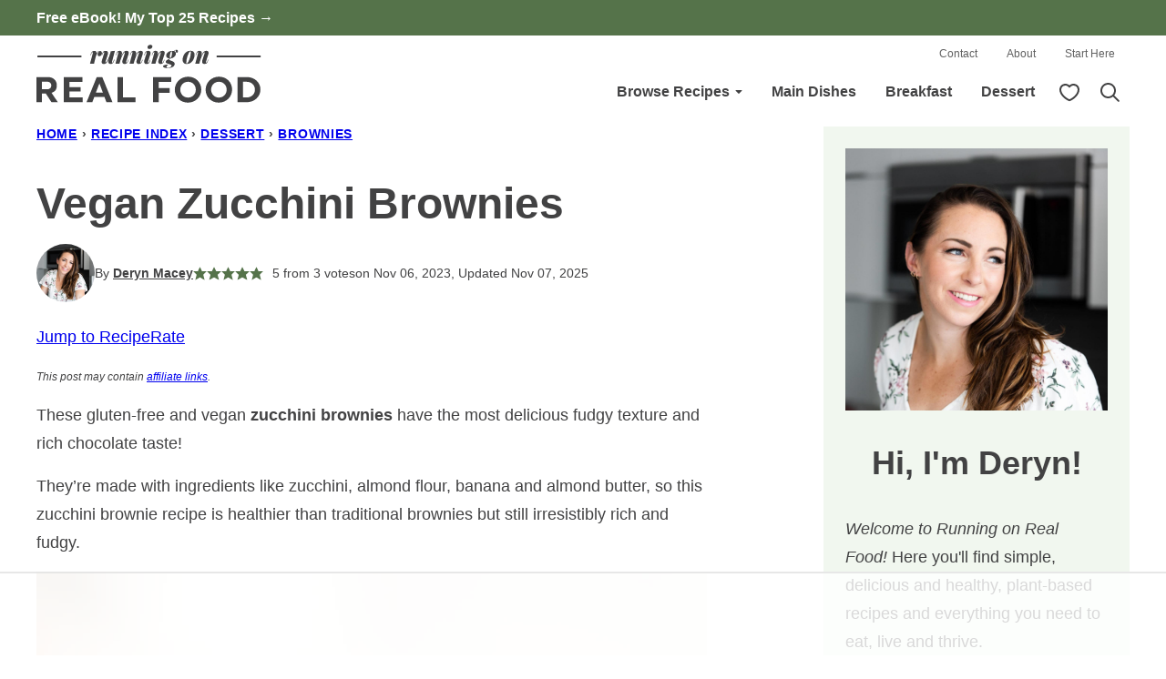

--- FILE ---
content_type: text/html
request_url: https://api.intentiq.com/profiles_engine/ProfilesEngineServlet?at=39&mi=10&dpi=936734067&pt=17&dpn=1&iiqidtype=2&iiqpcid=872ee3c2-1055-4b0a-a8f4-6708152c5074&iiqpciddate=1769228515625&pcid=c703ba9e-cabb-4619-b032-30078fb7778a&idtype=3&gdpr=0&japs=false&jaesc=0&jafc=0&jaensc=0&jsver=0.33&testGroup=A&source=pbjs&ABTestingConfigurationSource=group&abtg=A&vrref=https%3A%2F%2Frunningonrealfood.com
body_size: 53
content:
{"abPercentage":97,"adt":1,"ct":2,"isOptedOut":false,"data":{"eids":[]},"dbsaved":"false","ls":true,"cttl":86400000,"abTestUuid":"g_5014e016-114e-480c-8b4a-ec2593a17cc7","tc":9,"sid":307300195}

--- FILE ---
content_type: text/html; charset=utf-8
request_url: https://www.google.com/recaptcha/api2/aframe
body_size: 269
content:
<!DOCTYPE HTML><html><head><meta http-equiv="content-type" content="text/html; charset=UTF-8"></head><body><script nonce="ttdkLW4XMY3jTGfZrBezZQ">/** Anti-fraud and anti-abuse applications only. See google.com/recaptcha */ try{var clients={'sodar':'https://pagead2.googlesyndication.com/pagead/sodar?'};window.addEventListener("message",function(a){try{if(a.source===window.parent){var b=JSON.parse(a.data);var c=clients[b['id']];if(c){var d=document.createElement('img');d.src=c+b['params']+'&rc='+(localStorage.getItem("rc::a")?sessionStorage.getItem("rc::b"):"");window.document.body.appendChild(d);sessionStorage.setItem("rc::e",parseInt(sessionStorage.getItem("rc::e")||0)+1);localStorage.setItem("rc::h",'1769228524603');}}}catch(b){}});window.parent.postMessage("_grecaptcha_ready", "*");}catch(b){}</script></body></html>

--- FILE ---
content_type: text/plain; charset=utf-8
request_url: https://ads.adthrive.com/http-api/cv2
body_size: 4404
content:
{"om":["0RJBaLDmBmQ","0a8iramy","0iyi1awv","0sj1rko5","0z2q3gf2","1","10011/e74e28403778da6aabd5867faa366aee","10011/f6b53abe523b743bb56c2e10883b2f55","101779_7764-1036210","1028_8728253","11142692","11509227","11896988","12010084","12010088","12168663","124843_10","124844_23","12850756","12931033","13un7jsm","1606221","1611092","16x7UEIxQu8","17_24766937","17_24767222","1891/84814","18ea78d3-0202-410e-9fb9-30907e5e262f","1dynz4oo","1h7yhpl7","1ktgrre1","1qycnxb6","1r7rfn75","1ybd10t0","1zx7wzcw","2132:42602457","2132:43993994","2132:45970140","2132:45999649","2132:46039087","2132:46039891","2132:46039894","222tsaq1","2249:581439030","2249:680353640","2249:691925891","2249:703669956","2249:705660832","2307:0gcfw1mn","2307:0z2q3gf2","2307:10ua7afe","2307:1h7yhpl7","2307:1r7rfn75","2307:222tsaq1","2307:2rhihii2","2307:3d4r29fd","2307:45yw802f","2307:4etfwvf1","2307:4npk06v9","2307:5dvyzgi1","2307:5s8wi8hf","2307:77gj3an4","2307:7cogqhy0","2307:7fmk89yf","2307:7uqs49qv","2307:7xb3th35","2307:7yj1wi4i","2307:8orkh93v","2307:98xzy0ek","2307:9krcxphu","2307:9t6gmxuz","2307:cv0h9mrv","2307:cx0cyl2x","2307:f3tdw9f3","2307:g749lgab","2307:h0cw921b","2307:hfqgqvcv","2307:i90isgt0","2307:jd035jgw","2307:ktnx3vt3","2307:lp37a2wq","2307:m6rbrf6z","2307:o3v1i5bp","2307:qqe821pl","2307:s00uohbj","2307:s2ahu2ae","2307:u30fsj32","2307:uqph5v76","2307:uwzmt4le","2307:x7xpgcfc","2307:xson3pvm","2307:y7fzjmqi","2307:y96tvrmt","2307:ya949d2z","2307:yass8yy7","2307:z2zvrgyz","2409_15064_70_85808977","2409_25495_176_CR52092921","2409_25495_176_CR52092956","2409_25495_176_CR52153848","2409_25495_176_CR52153849","2409_25495_176_CR52175340","2409_25495_176_CR52178316","2409_25495_176_CR52186411","25_52qaclee","25_53v6aquw","25_87z6cimm","25_8b5u826e","25_sgaw7i5o","25_ti0s3bz3","25_utberk8n","25_yi6qlg3p","262592","2636_1101777_7764-1036201","27157563","2715_9888_262594","2715_9888_501276","29414696","2_206_554471","2_206_554480","2jjp1phz","2rhihii2","2zip0r12","30652570","308_125203_18","308_125204_13","31809564","31ly6e5b","3335_25247_700109399","33419360","33419362","33605023","33608958","33627470","34182009","3490:CR52092918","3490:CR52178316","3490:CR52223725","3646_185414_T26335189","3658_136236_x7xpgcfc","3658_15078_4npk06v9","3658_15936_ic8nkhb4","3658_18008_hc7si6uf","3658_203382_z2zvrgyz","3658_249690_0z2q3gf2","3658_645259_T26437155","375227988","37cerfai","381513943572","3LMBEkP-wis","3aptpnuj","3bpibFJBfkQ","3g7svtxa","3k7l4b1y","3v2n6fcp","3v5u0p3e","409_216366","409_216406","409_216416","409_225982","409_226312","409_227223","409_227224","409_230715","4114:brstmedia-29011","42174066","42569692","439246469228","43a7ptxe","44429836","44z2zjbq","458901553568","45yw802f","47370256","47876348","485027845327","4941618","4947806","49598514","4etfwvf1","4fk9nxse","4mmcjpc4","4npk06v9","4ti9im0s","4zai8e8t","51372410","51372434","52321815","52468c08-6d7d-45ce-b3b0-1c0f091aad86","53v6aquw","546803","5510:c88kaley","5510:cymho2zs","5510:eq675jr3","5510:mznp7ktv","5510:u56k46eo","555567478","557_409_220344","557_409_228055","557_409_228105","558_93_2r5lbjdi","560_74_18268080","5626560399","59780461","59780474","59856354","5iujftaz","5s8wi8hf","6026576471","605367461","605367463","605367467","605367469","605367473","61916211","61916223","61916229","61932925","61932948","61xc53ii","62187798","6226505231","6226525661","6226530649","6226542121","627309156","627309159","62764941","628015148","628086965","628153053","628153173","628222860","628223277","628360579","628360582","628444433","628444439","628456310","628456382","628622163","628622169","628622172","628622178","628622241","628622244","628622247","628622250","628683371","628687043","628687157","628687460","628687463","628803013","628841673","629007394","629009180","629168001","629168010","629168565","629171196","629171202","629255550","62976224","630137823","630928655","63100589","6547_67916_YE7SauEP13rSMrQqsh9A","6547_67916_oA0lBWEjZHYTJVwUfhp2","659216891404","661239650","663293625","663293761","680_99480_700109399","683738007","683738706","689235737424","68rseg59","695879875","697189892","697199614","697876986","697876988","697876997","697876999","699431981","699753201","6bu8dp95","6neo1qsd","6tj9m7jw","700109399","702423494","702720175","704968015","705115263","705115332","705115442","705115523","705116521","705119942","705127202","707868621","725271087996","725271125718","725307709636","725307736711","725307849769","7354_138543_85445183","7354_138543_85809046","7354_217088_85690530","74243_74_18364017","74243_74_18364062","74243_74_18364134","74wv3qdx","76odrdws","7969_149355_42602457","79ju1d1h","7a0tg1yi","7cmeqmw8","7cogqhy0","7f298mk89yf","7fmk89yf","7qIE6HPltrY","7s82759r","7txp5om6","7vplnmf7","7x298b3th35","7xb3th35","8064016","8152859","8152878","8152879","8172734","8193073","8193076","8193078","82_7764-1036207","82_7764-1036209","85393202","85521130","86434184","86434482","86925937","8696866","8b5u826e","8linfb0q","8o298rkh93v","8orkh93v","9057/1ed2e1a3f7522e9d5b4d247b57ab0c7c","9057/211d1f0fa71d1a58cabee51f2180e38f","90_12219592","97_8193073","98xzy0ek","9a05ba58","9d69c8kf","9jv4tutj","9k298rcxphu","9krcxphu","9nex8xyd","9rqgwgyb","9t2986gmxuz","9t6gmxuz","9uox3d6i","Dt9tkFgPbK0","Ku_uLZnTchg","M2E0EqQEzu0","YlnVIl2d84o","a3ts2hcp","a4be4w7y","a566o9hb","a7w365s6","af9kspoi","ao298z20oej","auyahd87","b5e77p2y","b90cwbcd","bc5edztw","bd5xg6f6","bfwolqbx","bpecuyjx","bxx2ali1","c-Mh5kLIzow","c1dt8zmk","c1u7ixf4","c25t9p0u","c3tpbb4r","c56e4frx","cmpalw5s","cr-0x929zu7u9vd","cr-0x929zu7ubwe","cr-1oplzoysu9vd","cr-1oplzoysuatj","cr-6ovjht2eu9vd","cr-6ovjht2euatj","cr-97pzzgzrubqk","cr-98xywk4vubxf","cr-Bitc7n_p9iw__vat__49i_k_6v6_h_jce2vm6d_U5356gokm","cr-aavwye1uubwj","cr-f6puwm2x27tf1","cr-f6puwm2yw7tf1","cr-flbd4mx4u9vd","cr-flbd4mx4uatj","cr-flbd4mx4ubwe","cr-k9ii7o3guatj","cr-p03jl497uatj","cr-plf9m8bkuatj","cr223-e8rzwh0qxeu","cv0h9mrv","cymho2zs","cyzccp1w","czt3qxxp","daw00eve","db2hkibo","dg2WmFvzosE","dif1fgsg","e2ti0ucc","eb9vjo1r","ew94vpzh","f3h9fqou","fq298eh4hao","fqeh4hao","ft79er7MHcU","g729849lgab","g749lgab","gjwam5dw","gn3plkq1","gz4rhFvM7MY","h0cw921b","h0zwvskc","hPuTdMDQS5M","hbje7ofi","hc7si6uf","heb21q1u","hf298qgqvcv","hffavbt7","hfqgqvcv","hswgcqif","hueqprai","i2aglcoy","i90isgt0","i92980isgt0","iiu0wq3s","iqdsx7qh","ixtrvado","j39smngx","j6w4y5s8","jd035jgw","jsy1a3jk","k2xfz54q","k7j5z20s","kk2985768bd","knoebx5v","l0mfc5zl","l4mj1tyl","lc408s2k","ll77hviy","ll8m2pwk","lp1o53wi","lp37a2wq","lqdvaorh","lyop61rm","m6rbrf6z","mnzinbrt","n3298egwnq7","n3egwnq7","nDEslD5DCrE","ncfr1yiw","nsqnexud","o3v1i5bp","o5xj653n","ohld1y1d","oj4t9qou","oj70mowv","ouycdkmq","oz31jrd0","p0odjzyt","pi9dvb89","pj1xvga8","plth4l1a","poc1p809","prcz3msg","pzgd3hum","q6wuoqcc","q9I-eRux9vU","qnppljgs","qqe821pl","qqj2iqh7","qqvgscdx","qt09ii59","quk7w53j","r35763xz","rcfcy8ae","rdwfobyr","rk5pkdan","rxj4b6nw","s00uohbj","s2ahu2ae","s4s41bit","scpvMntwtuw","seill0x0","t2dlmwva","t3esy200","t5kb9pme","t7d69r6a","tef6xezd","ti0s3bz3","tsa21krj","tzngt86j","u30fsj32","u56k46eo","u7p1kjgp","uc3gjkej","ujl9wsn7","uk3rjp8m","unkdn2kt","uqph5v76","usle8ijx","uwzmt4le","vbf68uvo","vettgmlh","veuwcd3t","vj7hzkpp","vkqnyng8","vp295pyf","w3kkkcwo","w925m26k","wFBPTWkXhX8","wOV6eUJmQUo","wfxqcwx7","wih2rdv3","wp3sy74c","wsyky9op","ww2ziwuk","ww9yxw2a","x7298xpgcfc","x7xpgcfc","x8r63o37","xau90hsg","xdaezn6y","xgjdt26g","xncaqh7c","xnfnfr4x","xnx5isri","xoqodiix","xson3pvm","y51tr986","y96tvrmt","ya949d2z","yi6qlg3p","z2zvrgyz","z7yi2xbi","zaiy3lqy","zep75yl2","zpm9ltrh","zsvdh1xi","zv298imi39d","zw6jpag6","zwzjgvpw","7979132","7979135"],"pmp":[],"adomains":["123notices.com","1md.org","about.bugmd.com","acelauncher.com","adameve.com","akusoli.com","allyspin.com","askanexpertonline.com","atomapplications.com","bassbet.com","betsson.gr","biz-zone.co","bizreach.jp","braverx.com","bubbleroom.se","bugmd.com","buydrcleanspray.com","byrna.com","capitaloneshopping.com","clarifion.com","combatironapparel.com","controlcase.com","convertwithwave.com","cotosen.com","countingmypennies.com","cratedb.com","croisieurope.be","cs.money","dallasnews.com","definition.org","derila-ergo.com","dhgate.com","dhs.gov","displate.com","easyprint.app","easyrecipefinder.co","fabpop.net","familynow.club","fla-keys.com","folkaly.com","g123.jp","gameswaka.com","getbugmd.com","getconsumerchoice.com","getcubbie.com","gowavebrowser.co","gowdr.com","gransino.com","grosvenorcasinos.com","guard.io","hero-wars.com","holts.com","instantbuzz.net","itsmanual.com","jackpotcitycasino.com","justanswer.com","justanswer.es","la-date.com","lightinthebox.com","liverrenew.com","local.com","lovehoney.com","lulutox.com","lymphsystemsupport.com","manualsdirectory.org","meccabingo.com","medimops.de","mensdrivingforce.com","millioner.com","miniretornaveis.com","mobiplus.me","myiq.com","national-lottery.co.uk","naturalhealthreports.net","nbliver360.com","nikke-global.com","nordicspirit.co.uk","nuubu.com","onlinemanualspdf.co","original-play.com","outliermodel.com","paperela.com","paradisestays.site","parasiterelief.com","peta.org","photoshelter.com","plannedparenthood.org","playvod-za.com","printeasilyapp.com","printwithwave.com","profitor.com","quicklearnx.com","quickrecipehub.com","rakuten-sec.co.jp","rangeusa.com","refinancegold.com","robocat.com","royalcaribbean.com","saba.com.mx","shift.com","simple.life","spinbara.com","systeme.io","taboola.com","tackenberg.de","temu.com","tenfactorialrocks.com","theoceanac.com","topaipick.com","totaladblock.com","usconcealedcarry.com","vagisil.com","vegashero.com","vegogarden.com","veryfast.io","viewmanuals.com","viewrecipe.net","votervoice.net","vuse.com","wavebrowser.co","wavebrowserpro.com","weareplannedparenthood.org","xiaflex.com","yourchamilia.com"]}

--- FILE ---
content_type: text/plain
request_url: https://rtb.openx.net/openrtbb/prebidjs
body_size: -228
content:
{"id":"698d2fbf-60c7-4142-a392-7050ab51ba20","nbr":0}

--- FILE ---
content_type: text/plain
request_url: https://rtb.openx.net/openrtbb/prebidjs
body_size: -228
content:
{"id":"0d45539c-b4a1-412f-b076-020e72d8544c","nbr":0}

--- FILE ---
content_type: text/plain
request_url: https://rtb.openx.net/openrtbb/prebidjs
body_size: -228
content:
{"id":"db196de1-577b-4bc6-8e64-49a243491d9c","nbr":0}

--- FILE ---
content_type: text/plain
request_url: https://rtb.openx.net/openrtbb/prebidjs
body_size: -228
content:
{"id":"83634662-00b5-46b1-91c0-f1f16864eaa9","nbr":0}

--- FILE ---
content_type: text/plain
request_url: https://rtb.openx.net/openrtbb/prebidjs
body_size: -228
content:
{"id":"eb36b8d2-c4b8-4a27-bb16-b6d5dbd03a5d","nbr":0}

--- FILE ---
content_type: text/plain
request_url: https://rtb.openx.net/openrtbb/prebidjs
body_size: -228
content:
{"id":"d71b06d1-6e06-4206-a397-7ed584ddf270","nbr":0}

--- FILE ---
content_type: text/plain
request_url: https://rtb.openx.net/openrtbb/prebidjs
body_size: -228
content:
{"id":"2a491e53-7475-43a3-a167-1b2a0755b724","nbr":0}

--- FILE ---
content_type: text/plain; charset=UTF-8
request_url: https://at.teads.tv/fpc?analytics_tag_id=PUB_17002&tfpvi=&gdpr_consent=&gdpr_status=22&gdpr_reason=220&ccpa_consent=&sv=prebid-v1
body_size: 56
content:
YWVlM2Q3ZWEtYmZmYS00NmEyLTk2MTItNDdmMGM1NGQzN2EzIy04LTU=

--- FILE ---
content_type: text/plain
request_url: https://rtb.openx.net/openrtbb/prebidjs
body_size: -228
content:
{"id":"b2f7b7df-d064-43fc-acb2-0eb32191dc93","nbr":0}

--- FILE ---
content_type: text/plain
request_url: https://rtb.openx.net/openrtbb/prebidjs
body_size: -228
content:
{"id":"ce2920c3-5de3-43db-bd5f-52337005058d","nbr":0}

--- FILE ---
content_type: text/plain
request_url: https://rtb.openx.net/openrtbb/prebidjs
body_size: -85
content:
{"id":"3124cfb3-29e9-4375-9c2d-99b7ffc6bc37","nbr":0}